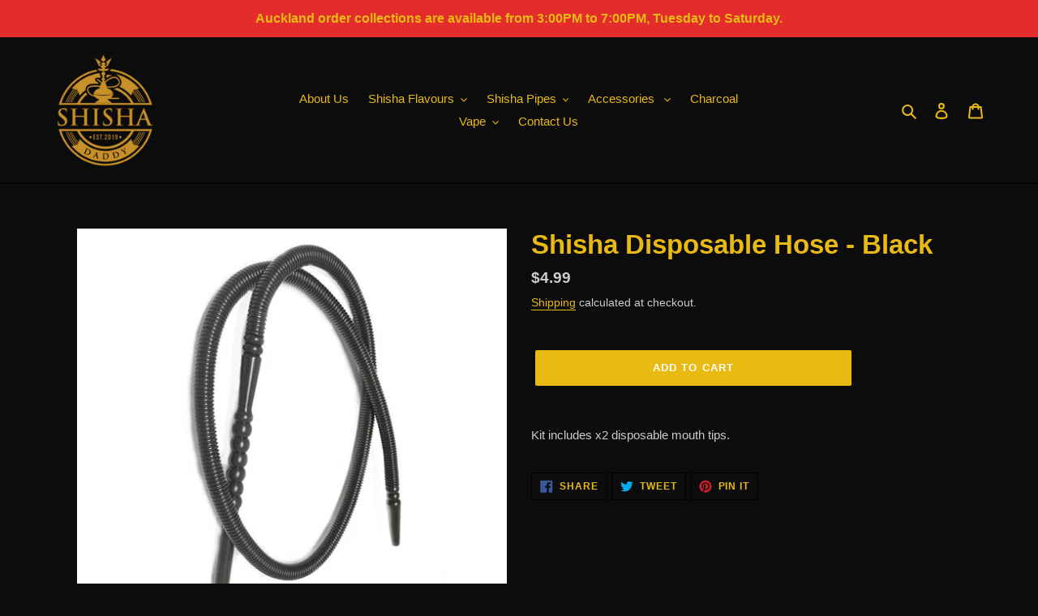

--- FILE ---
content_type: text/html; charset=UTF-8
request_url: https://zooomyapps.com/age/ZooomyAgeVerify.php?jsonCode=jQuery11100787297711049417_1769121158065&shop=shisha-daddy-nz-limited.myshopify.com&_=1769121158066
body_size: 451
content:
jQuery11100787297711049417_1769121158065({"custom_css":null,"shop":"shisha-daddy-nz-limited.myshopify.com","user_added_css":"","enable_check":"enable","show_popup_page":"homepage","set_cookies_time":"1 * 60","choose_layout":"yes_no_check","popup_box_radius":"0px","min_age":"18","logo":"https:\/\/cdn.shopify.com\/s\/files\/1\/0370\/3999\/7061\/t\/1\/assets\/zoomyagelogopic888271951depositphotos-81419230-stock-illustration-hookah-black-logo.jpg?v=1627512875","popup_overlay_bg":"color_bg","overlay_color":"0,0,0","overlay_image":null,"popup_overlay_opacity":"1","popup_box_overlay_bg":"popup_box_color_bg","box_color":"255,255,255","box_image":null,"popup_box_overlay_opacity":"1","main_heading":"Welcome","main_heading_font_size":"21px","main_heading_font_color":"#102916","sub_heading":"You must be 18 plus to view this Website.","sub_heading_font_size":"13px","sub_heading_font_color":"#373845","enter_btn":"Enter","enter_btn_font_size":"14px","enter_btn_font_color":"#FFFFFF","enter_btn_bg_color":"#333333","exit_btn":"Exit","exit_btn_font_size":"14px","exit_btn_font_color":"#FFFFFF","exit_btn_bg_color":"#000000","verification_failed":"You are not allowed to view this website.","verification_failed_font_size":"10px","verification_failed_font_color":"#F52346","verification_failed_url":"https:\/\/www.google.com","dm":"date_first","birthday_redirect":"no","input_ph":"full_form","date":"","month":"","year":"","tc":"<div><br><\/div>"})